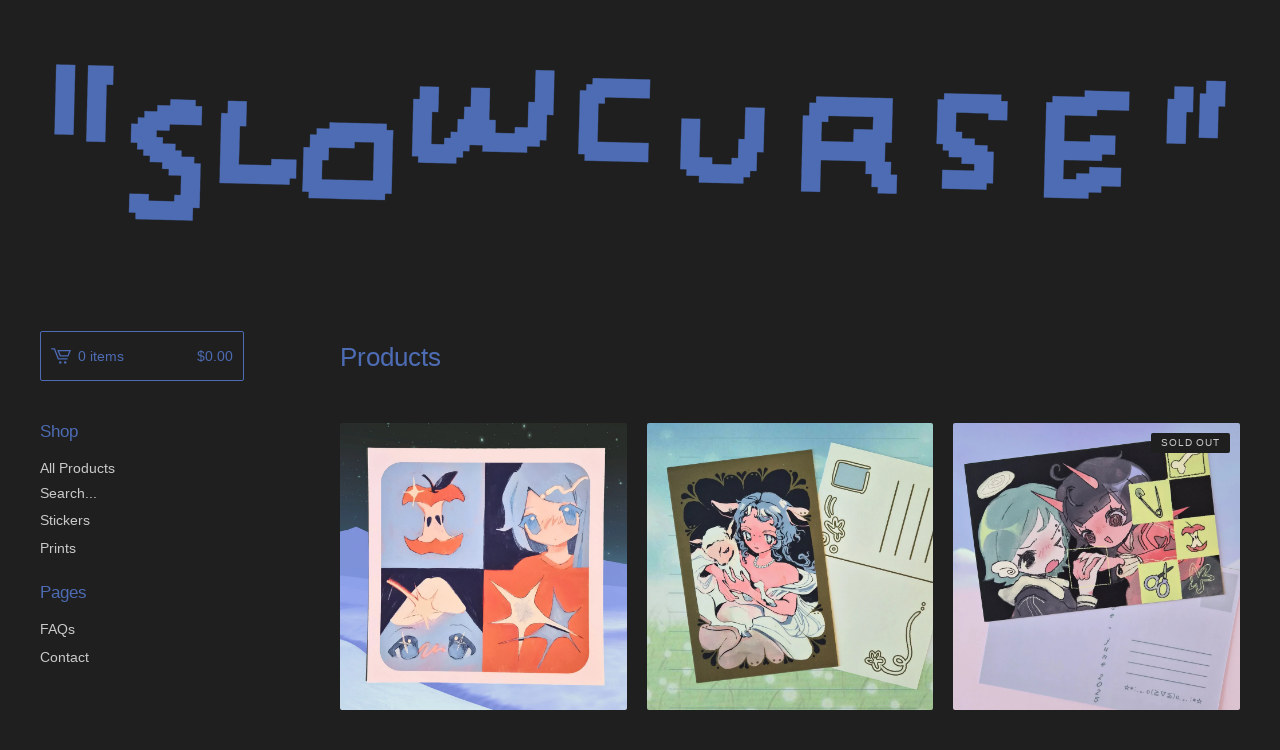

--- FILE ---
content_type: text/html; charset=utf-8
request_url: https://slowcurse.bigcartel.com/products
body_size: 5933
content:
<!DOCTYPE html>
<html>
  <head>
    <title>slowcurse shop &mdash; Products</title>
    <meta charset="utf-8">
    <meta name="description" content="Products by slowcurse shop">
    <meta name="keywords" content="Sweaters, Apparel, Patches, Charms, Stickers, Washi, Prints, Pins, Phone Accessories , Bags">
    <meta content="width=device-width, initial-scale=1, maximum-scale=1, user-scalable=0" name="viewport">
    <meta property="og:title" content="Products">
    <meta property="og:site_name" content="slowcurse shop">
    
    <link href="/theme_stylesheets/239901015/1764959186/theme.css" media="screen" rel="stylesheet" type="text/css">
    <!-- Served from Big Cartel Storefront -->
<!-- Big Cartel generated meta tags -->
<meta name="generator" content="Big Cartel" />
<meta name="author" content="slowcurse shop" />
<meta name="description" content="Browse all products from slowcurse shop." />
<meta name="referrer" content="strict-origin-when-cross-origin" />
<meta name="theme_name" content="Lunch Break" />
<meta name="theme_version" content="0.5.5" />
<meta property="og:type" content="website" />
<meta property="og:site_name" content="slowcurse shop" />
<meta property="og:title" content="Products" />
<meta property="og:url" content="https://slowcurse.bigcartel.com/products" />
<meta property="og:description" content="Browse all products from slowcurse shop." />
<meta property="og:image" content="https://assets.bigcartel.com/product_images/415191345/20251204_165757.jpg?auto=format&amp;fit=max&amp;h=1200&amp;w=1200" />
<meta property="og:image:secure_url" content="https://assets.bigcartel.com/product_images/415191345/20251204_165757.jpg?auto=format&amp;fit=max&amp;h=1200&amp;w=1200" />
<meta property="og:price:amount" content="7.00" />
<meta property="og:price:currency" content="USD" />
<meta property="og:availability" content="instock" />
<meta name="twitter:card" content="summary_large_image" />
<meta name="twitter:title" content="Products" />
<meta name="twitter:description" content="Browse all products from slowcurse shop." />
<meta name="twitter:image" content="https://assets.bigcartel.com/product_images/415191345/20251204_165757.jpg?auto=format&amp;fit=max&amp;h=1200&amp;w=1200" />
<!-- end of generated meta tags -->

<!-- Big Cartel generated link tags -->
<link rel="canonical" href="https://slowcurse.bigcartel.com/products" />
<link rel="alternate" href="https://slowcurse.bigcartel.com/products.xml" type="application/rss+xml" title="Product Feed" />
<link rel="icon" href="/favicon.svg" type="image/svg+xml" />
<link rel="icon" href="/favicon.ico" type="image/x-icon" />
<link rel="apple-touch-icon" href="/apple-touch-icon.png" />
<!-- end of generated link tags -->

<!-- Big Cartel generated structured data -->
<script type="application/ld+json">
{"@context":"https://schema.org","@type":"BreadcrumbList","itemListElement":[{"@type":"ListItem","position":1,"name":"Home","item":"https://slowcurse.bigcartel.com/"},{"@type":"ListItem","position":2,"name":"Products","item":"https://slowcurse.bigcartel.com/products"}]}
</script>
<script type="application/ld+json">
{"@context":"https://schema.org","@type":"ItemList","name":"All Products","itemListElement":[{"@type":"ListItem","name":"little disaster postcard","position":1,"url":"https://slowcurse.bigcartel.com/product/little-disaster-postcard"},{"@type":"ListItem","name":"lamb postcard","position":2,"url":"https://slowcurse.bigcartel.com/product/lamb-postcard"},{"@type":"ListItem","name":"bitter taste postcard","position":3,"url":"https://slowcurse.bigcartel.com/product/bitter-taste-postcard"},{"@type":"ListItem","name":"dolly postcard","position":4,"url":"https://slowcurse.bigcartel.com/product/dolly-postcard"},{"@type":"ListItem","name":"dogboy postcard","position":5,"url":"https://slowcurse.bigcartel.com/product/dogboy-postcard"},{"@type":"ListItem","name":"angel dog sticker sheet","position":6,"url":"https://slowcurse.bigcartel.com/product/angel-dog-sticker-sheet"},{"@type":"ListItem","name":"cheerleader sticker ","position":7,"url":"https://slowcurse.bigcartel.com/product/cheerleader-sticker"},{"@type":"ListItem","name":"barkbark sticker ","position":8,"url":"https://slowcurse.bigcartel.com/product/barkbark-sticker"},{"@type":"ListItem","name":"keychain sticker ","position":9,"url":"https://slowcurse.bigcartel.com/product/keychain-sticker"},{"@type":"ListItem","name":"jellyfish sticker ","position":10,"url":"https://slowcurse.bigcartel.com/product/jellyfish-sticker"},{"@type":"ListItem","name":"kewpie sticker pack","position":11,"url":"https://slowcurse.bigcartel.com/product/kewpie-sticker-pack"},{"@type":"ListItem","name":"dolly sticker ","position":12,"url":"https://slowcurse.bigcartel.com/product/dolly-sticker"},{"@type":"ListItem","name":"medusa sticker ","position":13,"url":"https://slowcurse.bigcartel.com/product/ghost-sticker"},{"@type":"ListItem","name":"tooth locket sticker ","position":14,"url":"https://slowcurse.bigcartel.com/product/tooth-locket-sticker"},{"@type":"ListItem","name":"ghost sticker ","position":15,"url":"https://slowcurse.bigcartel.com/product/ghost-sticker-1"},{"@type":"ListItem","name":"bonzai sticker ","position":16,"url":"https://slowcurse.bigcartel.com/product/bonzai-sticker"},{"@type":"ListItem","name":"rotten apple sticker ","position":17,"url":"https://slowcurse.bigcartel.com/product/rotten-apple-sticker"},{"@type":"ListItem","name":"teapot sticker ","position":18,"url":"https://slowcurse.bigcartel.com/product/teapot-sticker"},{"@type":"ListItem","name":"candles sticker ","position":19,"url":"https://slowcurse.bigcartel.com/product/candles-sticker"},{"@type":"ListItem","name":"so close print","position":20,"url":"https://slowcurse.bigcartel.com/product/so-close-print"},{"@type":"ListItem","name":"love it here print","position":21,"url":"https://slowcurse.bigcartel.com/product/love-it-here-print"},{"@type":"ListItem","name":"roadblock print","position":22,"url":"https://slowcurse.bigcartel.com/product/roadblock-print"},{"@type":"ListItem","name":"midwest miku print","position":23,"url":"https://slowcurse.bigcartel.com/product/midwest-miku-print"},{"@type":"ListItem","name":"alice print","position":24,"url":"https://slowcurse.bigcartel.com/product/alice-print"},{"@type":"ListItem","name":"candles postcard print","position":25,"url":"https://slowcurse.bigcartel.com/product/candles-postcard-print"},{"@type":"ListItem","name":"equinox 2 sticker sheet","position":26,"url":"https://slowcurse.bigcartel.com/product/equinox-2-sticker-sheet"},{"@type":"ListItem","name":"equinox 1 clear sticker sheet","position":27,"url":"https://slowcurse.bigcartel.com/product/equinox-1-clear-sticker-sheet"},{"@type":"ListItem","name":"photo frame sticker sheet","position":28,"url":"https://slowcurse.bigcartel.com/product/photo-frame-sticker-sheet"},{"@type":"ListItem","name":"pumpkin and pepper sticker sheet","position":29,"url":"https://slowcurse.bigcartel.com/product/pumpkin-and-pepper-sticker-sheet"},{"@type":"ListItem","name":"cafe ollie sticker sheet","position":30,"url":"https://slowcurse.bigcartel.com/product/cafe-ollie-sticker-sheet"},{"@type":"ListItem","name":"ollie sticker sheet V1","position":31,"url":"https://slowcurse.bigcartel.com/product/olliev1-sticker-sheet"},{"@type":"ListItem","name":"love rot print","position":32,"url":"https://slowcurse.bigcartel.com/product/love-rot-print"},{"@type":"ListItem","name":"keep dreaming print","position":33,"url":"https://slowcurse.bigcartel.com/product/i-ll-keep-dreaming-print"},{"@type":"ListItem","name":"lost in... print","position":34,"url":"https://slowcurse.bigcartel.com/product/lost-in-print"},{"@type":"ListItem","name":"cheerleader print","position":35,"url":"https://slowcurse.bigcartel.com/product/cheerleader-print"},{"@type":"ListItem","name":"cat + monkey print","position":36,"url":"https://slowcurse.bigcartel.com/product/cat-monkey-print"},{"@type":"ListItem","name":"birthday print","position":37,"url":"https://slowcurse.bigcartel.com/product/birthday-print"},{"@type":"ListItem","name":"secret garden print","position":38,"url":"https://slowcurse.bigcartel.com/product/secret-garden-print"},{"@type":"ListItem","name":"next time print","position":39,"url":"https://slowcurse.bigcartel.com/product/next-time-print"},{"@type":"ListItem","name":"home print","position":40,"url":"https://slowcurse.bigcartel.com/product/home-print"}]}
</script>

<!-- end of generated structured data -->

<script>
  window.bigcartel = window.bigcartel || {};
  window.bigcartel = {
    ...window.bigcartel,
    ...{"account":{"id":7156335,"host":"slowcurse.bigcartel.com","bc_host":"slowcurse.bigcartel.com","currency":"USD","country":{"code":"US","name":"United States"}},"theme":{"name":"Lunch Break","version":"0.5.5","colors":{"primary_text_color":"#C9C9C9","link_text_color":"#C9C9C9","link_hover_color":"#4D6CB4","background_color":"#1F1F1F","button_background_color":"#235575","button_text_color":"#FFFFFF","button_hover_background_color":"#193648"}},"checkout":{"payments_enabled":true,"stripe_publishable_key":"pk_live_51JihGbGnGqwvMnmhRATmj3aNdDnVuNUfR3sRN8vPLY6NxSd2jVujzAHquN6PSWGrE5YanijHeUMsFlVMsDncDjyC00JGGCnXUI"},"page":{"type":"products"}}
  }
</script>
<script id="stripe-js" src="https://js.stripe.com/v3/" async></script>
<script type="text/javascript">
  var _bcaq = _bcaq || [];
  _bcaq.push(['_setUrl','stats1.bigcartel.com']);_bcaq.push(['_trackVisit','7156335']);
  (function() {
    var bca = document.createElement('script'); bca.type = 'text/javascript'; bca.async = true;
    bca.src = '/stats.min.js';
    var s = document.getElementsByTagName('script')[0]; s.parentNode.insertBefore(bca, s);
  })();
</script>
<script src="/assets/currency-formatter-e6d2ec3fd19a4c813ec8b993b852eccecac4da727de1c7e1ecbf0a335278e93a.js"></script>
  
<style></style>
</head>

  <body id="products-page" class="products theme">
  	<div id="fb-root"></div>
  	<script>(function(d, s, id) {
  	  var js, fjs = d.getElementsByTagName(s)[0];
  	  if (d.getElementById(id)) return;
  	  js = d.createElement(s); js.id = id;
  	  js.src = "//connect.facebook.net/en_US/sdk.js#xfbml=1&version=v2.5";
  	  fjs.parentNode.insertBefore(js, fjs);
  	}(document, 'script', 'facebook-jssdk'));</script>
    <div class="mobile_nav">
      <a class="open_menu" href="#" title="Menu">
        <span></span>
        <span></span>
        <span></span>
        <span></span>
      </a>
			<a href="/cart" class="mobile_cart"><svg class="cart_icon" xmlns="http://www.w3.org/2000/svg" viewBox="0 0 22 17" enable-background="new 0 0 22 17"><path d="M4.3 0h-4.3l.5 1.4h2.8l4.2 10.9h10.5l.5-1.4h-10zM6.9 1.9l2.8 7.1h9.5l2.8-7.1h-15.1zm11.4 5.7h-7.6l-1.7-4.3h10.9l-1.6 4.3z"/><circle cx="10.2" cy="15.6" r="1.4"/><circle cx="15.6" cy="15.6" r="1.4"/></svg><span class="cart_numbers">0 items / <span class="currency_sign">$</span>0.00</span></a>
  	</div>
    <header class="logo">
  		<div class="wrap">
        <a href="/" title="slowcurse shop" class="store_header logo">
      		
      			<img src="https://assets.bigcartel.com/theme_images/152497080/logo.png?auto=format&fit=max&w=1200" alt="slowcurse shop">
      		
    		</a>
  		</div>
    </header>
    <div class="wrap">
      <section class="content">
        
          <h1>Products</h1>

  
    <ul class="products">
      
      <li class="product">
        <a href="/product/little-disaster-postcard">
          <img alt="Image of little disaster postcard" src="https://assets.bigcartel.com/product_images/415191345/20251204_165757.jpg?auto=format&fit=max&h=1000&w=1000?auto=format&w=600&h=600&fit=min">
          <h4 class="product_name">little disaster postcard</h4>
          <h5><span class="currency_sign">$</span>7.00</h5>
					
							
						
        </a>
      </li>
      
      <li class="product">
        <a href="/product/lamb-postcard">
          <img alt="Image of lamb postcard" src="https://assets.bigcartel.com/product_images/415190400/20251204_160534-6.jpg?auto=format&fit=max&h=1000&w=1000?auto=format&w=600&h=600&fit=min">
          <h4 class="product_name">lamb postcard</h4>
          <h5><span class="currency_sign">$</span>7.00</h5>
					
							
						
        </a>
      </li>
      
      <li class="product sold">
        <a href="/product/bitter-taste-postcard">
          <img alt="Image of bitter taste postcard" src="https://assets.bigcartel.com/product_images/415190376/20251204_160605-6.jpg?auto=format&fit=max&h=1000&w=1000?auto=format&w=600&h=600&fit=min">
          <h4 class="product_name">bitter taste postcard</h4>
          <h5><span class="currency_sign">$</span>7.00</h5>
					
							<span class="status">Sold Out</span>
						
        </a>
      </li>
      
      <li class="product">
        <a href="/product/dolly-postcard">
          <img alt="Image of dolly postcard" src="https://assets.bigcartel.com/product_images/415190328/20251204_160636-6.jpg?auto=format&fit=max&h=1000&w=1000?auto=format&w=600&h=600&fit=min">
          <h4 class="product_name">dolly postcard</h4>
          <h5><span class="currency_sign">$</span>7.00</h5>
					
							
						
        </a>
      </li>
      
      <li class="product">
        <a href="/product/dogboy-postcard">
          <img alt="Image of dogboy postcard" src="https://assets.bigcartel.com/product_images/415190253/20251204_160703-6.jpg?auto=format&fit=max&h=1000&w=1000?auto=format&w=600&h=600&fit=min">
          <h4 class="product_name">dogboy postcard</h4>
          <h5><span class="currency_sign">$</span>7.00</h5>
					
							
						
        </a>
      </li>
      
      <li class="product">
        <a href="/product/angel-dog-sticker-sheet">
          <img alt="Image of angel dog sticker sheet" src="https://assets.bigcartel.com/product_images/415190211/20251204_160817-6.jpg?auto=format&fit=max&h=1000&w=1000?auto=format&w=600&h=600&fit=min">
          <h4 class="product_name">angel dog sticker sheet</h4>
          <h5><span class="currency_sign">$</span>6.00</h5>
					
							
						
        </a>
      </li>
      
      <li class="product sold">
        <a href="/product/cheerleader-sticker">
          <img alt="Image of cheerleader sticker " src="https://assets.bigcartel.com/product_images/415120788/20251202_141247.jpg?auto=format&fit=max&h=1000&w=1000?auto=format&w=600&h=600&fit=min">
          <h4 class="product_name">cheerleader sticker </h4>
          <h5><span class="currency_sign">$</span>5.00</h5>
					
							<span class="status">Sold Out</span>
						
        </a>
      </li>
      
      <li class="product sold">
        <a href="/product/barkbark-sticker">
          <img alt="Image of barkbark sticker " src="https://assets.bigcartel.com/product_images/415120719/20251202_141313.jpg?auto=format&fit=max&h=1000&w=1000?auto=format&w=600&h=600&fit=min">
          <h4 class="product_name">barkbark sticker </h4>
          <h5><span class="currency_sign">$</span>5.00</h5>
					
							<span class="status">Sold Out</span>
						
        </a>
      </li>
      
      <li class="product">
        <a href="/product/keychain-sticker">
          <img alt="Image of keychain sticker " src="https://assets.bigcartel.com/product_images/415120554/20251202_141132.jpg?auto=format&fit=max&h=1000&w=1000?auto=format&w=600&h=600&fit=min">
          <h4 class="product_name">keychain sticker </h4>
          <h5><span class="currency_sign">$</span>5.00</h5>
					
							
						
        </a>
      </li>
      
      <li class="product">
        <a href="/product/jellyfish-sticker">
          <img alt="Image of jellyfish sticker " src="https://assets.bigcartel.com/product_images/415120572/20251202_141238.jpg?auto=format&fit=max&h=1000&w=1000?auto=format&w=600&h=600&fit=min">
          <h4 class="product_name">jellyfish sticker </h4>
          <h5><span class="currency_sign">$</span>5.00</h5>
					
							
						
        </a>
      </li>
      
      <li class="product">
        <a href="/product/kewpie-sticker-pack">
          <img alt="Image of kewpie sticker pack" src="https://assets.bigcartel.com/product_images/415120407/20251202_141106.jpg?auto=format&fit=max&h=1000&w=1000?auto=format&w=600&h=600&fit=min">
          <h4 class="product_name">kewpie sticker pack</h4>
          <h5><span class="currency_sign">$</span>8.00</h5>
					
							
						
        </a>
      </li>
      
      <li class="product">
        <a href="/product/dolly-sticker">
          <img alt="Image of dolly sticker " src="https://assets.bigcartel.com/product_images/415120416/20251202_141257.jpg?auto=format&fit=max&h=1000&w=1000?auto=format&w=600&h=600&fit=min">
          <h4 class="product_name">dolly sticker </h4>
          <h5><span class="currency_sign">$</span>5.00</h5>
					
							
						
        </a>
      </li>
      
      <li class="product">
        <a href="/product/ghost-sticker">
          <img alt="Image of medusa sticker " src="https://assets.bigcartel.com/product_images/415120452/20251202_141214.jpg?auto=format&fit=max&h=1000&w=1000?auto=format&w=600&h=600&fit=min">
          <h4 class="product_name">medusa sticker </h4>
          <h5><span class="currency_sign">$</span>5.00</h5>
					
							
						
        </a>
      </li>
      
      <li class="product">
        <a href="/product/tooth-locket-sticker">
          <img alt="Image of tooth locket sticker " src="https://assets.bigcartel.com/product_images/415120491/20251202_141343.jpg?auto=format&fit=max&h=1000&w=1000?auto=format&w=600&h=600&fit=min">
          <h4 class="product_name">tooth locket sticker </h4>
          <h5><span class="currency_sign">$</span>5.00</h5>
					
							
						
        </a>
      </li>
      
      <li class="product">
        <a href="/product/ghost-sticker-1">
          <img alt="Image of ghost sticker " src="https://assets.bigcartel.com/product_images/415120395/20251202_141306.jpg?auto=format&fit=max&h=1000&w=1000?auto=format&w=600&h=600&fit=min">
          <h4 class="product_name">ghost sticker </h4>
          <h5><span class="currency_sign">$</span>5.00</h5>
					
							
						
        </a>
      </li>
      
      <li class="product">
        <a href="/product/bonzai-sticker">
          <img alt="Image of bonzai sticker " src="https://assets.bigcartel.com/product_images/415120479/20251202_141156.jpg?auto=format&fit=max&h=1000&w=1000?auto=format&w=600&h=600&fit=min">
          <h4 class="product_name">bonzai sticker </h4>
          <h5><span class="currency_sign">$</span>5.00</h5>
					
							
						
        </a>
      </li>
      
      <li class="product">
        <a href="/product/rotten-apple-sticker">
          <img alt="Image of rotten apple sticker " src="https://assets.bigcartel.com/product_images/415120494/20251202_141228.jpg?auto=format&fit=max&h=1000&w=1000?auto=format&w=600&h=600&fit=min">
          <h4 class="product_name">rotten apple sticker </h4>
          <h5><span class="currency_sign">$</span>5.00</h5>
					
							
						
        </a>
      </li>
      
      <li class="product">
        <a href="/product/teapot-sticker">
          <img alt="Image of teapot sticker " src="https://assets.bigcartel.com/product_images/415120500/20251202_141040.jpg?auto=format&fit=max&h=1000&w=1000?auto=format&w=600&h=600&fit=min">
          <h4 class="product_name">teapot sticker </h4>
          <h5><span class="currency_sign">$</span>5.00</h5>
					
							
						
        </a>
      </li>
      
      <li class="product">
        <a href="/product/candles-sticker">
          <img alt="Image of candles sticker " src="https://assets.bigcartel.com/product_images/415120533/20251202_141144.jpg?auto=format&fit=max&h=1000&w=1000?auto=format&w=600&h=600&fit=min">
          <h4 class="product_name">candles sticker </h4>
          <h5><span class="currency_sign">$</span>5.00</h5>
					
							
						
        </a>
      </li>
      
      <li class="product">
        <a href="/product/so-close-print">
          <img alt="Image of so close print" src="https://assets.bigcartel.com/product_images/415191993/close.jpg?auto=format&fit=max&h=1000&w=1000?auto=format&w=600&h=600&fit=min">
          <h4 class="product_name">so close print</h4>
          <h5><span class="currency_sign">$</span>15.00</h5>
					
							
						
        </a>
      </li>
      
      <li class="product">
        <a href="/product/love-it-here-print">
          <img alt="Image of love it here print" src="https://assets.bigcartel.com/product_images/415192077/loveit.jpg?auto=format&fit=max&h=1000&w=1000?auto=format&w=600&h=600&fit=min">
          <h4 class="product_name">love it here print</h4>
          <h5><span class="currency_sign">$</span>15.00</h5>
					
							
						
        </a>
      </li>
      
      <li class="product">
        <a href="/product/roadblock-print">
          <img alt="Image of roadblock print" src="https://assets.bigcartel.com/product_images/415192017/roadblock.jpg?auto=format&fit=max&h=1000&w=1000?auto=format&w=600&h=600&fit=min">
          <h4 class="product_name">roadblock print</h4>
          <h5><span class="currency_sign">$</span>15.00</h5>
					
							
						
        </a>
      </li>
      
      <li class="product">
        <a href="/product/midwest-miku-print">
          <img alt="Image of midwest miku print" src="https://assets.bigcartel.com/product_images/415192035/miku.jpg?auto=format&fit=max&h=1000&w=1000?auto=format&w=600&h=600&fit=min">
          <h4 class="product_name">midwest miku print</h4>
          <h5><span class="currency_sign">$</span>15.00</h5>
					
							
						
        </a>
      </li>
      
      <li class="product">
        <a href="/product/alice-print">
          <img alt="Image of alice print" src="https://assets.bigcartel.com/product_images/415192041/alice.jpg?auto=format&fit=max&h=1000&w=1000?auto=format&w=600&h=600&fit=min">
          <h4 class="product_name">alice print</h4>
          <h5><span class="currency_sign">$</span>15.00</h5>
					
							
						
        </a>
      </li>
      
      <li class="product">
        <a href="/product/candles-postcard-print">
          <img alt="Image of candles postcard print" src="https://assets.bigcartel.com/product_images/395875455/GdCCv_yWgAAQBtP.jpg?auto=format&fit=max&h=1000&w=1000?auto=format&w=600&h=600&fit=min">
          <h4 class="product_name">candles postcard print</h4>
          <h5><span class="currency_sign">$</span>7.00</h5>
					
							
						
        </a>
      </li>
      
      <li class="product">
        <a href="/product/equinox-2-sticker-sheet">
          <img alt="Image of equinox 2 sticker sheet" src="https://assets.bigcartel.com/product_images/415236192/20251205_112020.jpg?auto=format&fit=max&h=1000&w=1000?auto=format&w=600&h=600&fit=min">
          <h4 class="product_name">equinox 2 sticker sheet</h4>
          <h5><span class="currency_sign">$</span>6.00</h5>
					
							
						
        </a>
      </li>
      
      <li class="product">
        <a href="/product/equinox-1-clear-sticker-sheet">
          <img alt="Image of equinox 1 clear sticker sheet" src="https://assets.bigcartel.com/product_images/415236708/20251205_112226.jpg?auto=format&fit=max&h=1000&w=1000?auto=format&w=600&h=600&fit=min">
          <h4 class="product_name">equinox 1 clear sticker sheet</h4>
          <h5><span class="currency_sign">$</span>6.00</h5>
					
							
						
        </a>
      </li>
      
      <li class="product">
        <a href="/product/photo-frame-sticker-sheet">
          <img alt="Image of photo frame sticker sheet" src="https://assets.bigcartel.com/product_images/415236693/20251205_112208.jpg?auto=format&fit=max&h=1000&w=1000?auto=format&w=600&h=600&fit=min">
          <h4 class="product_name">photo frame sticker sheet</h4>
          <h5><span class="currency_sign">$</span>4.00</h5>
					
							
						
        </a>
      </li>
      
      <li class="product">
        <a href="/product/pumpkin-and-pepper-sticker-sheet">
          <img alt="Image of pumpkin and pepper sticker sheet" src="https://assets.bigcartel.com/product_images/415236219/20251205_112042.jpg?auto=format&fit=max&h=1000&w=1000?auto=format&w=600&h=600&fit=min">
          <h4 class="product_name">pumpkin and pepper sticker sheet</h4>
          <h5><span class="currency_sign">$</span>6.00</h5>
					
							
						
        </a>
      </li>
      
      <li class="product">
        <a href="/product/cafe-ollie-sticker-sheet">
          <img alt="Image of cafe ollie sticker sheet" src="https://assets.bigcartel.com/product_images/415236225/20251205_112006.jpg?auto=format&fit=max&h=1000&w=1000?auto=format&w=600&h=600&fit=min">
          <h4 class="product_name">cafe ollie sticker sheet</h4>
          <h5><span class="currency_sign">$</span>6.00</h5>
					
							
						
        </a>
      </li>
      
      <li class="product">
        <a href="/product/olliev1-sticker-sheet">
          <img alt="Image of ollie sticker sheet V1" src="https://assets.bigcartel.com/product_images/415236477/20251205_112056.jpg?auto=format&fit=max&h=1000&w=1000?auto=format&w=600&h=600&fit=min">
          <h4 class="product_name">ollie sticker sheet V1</h4>
          <h5><span class="currency_sign">$</span>6.00</h5>
					
							
						
        </a>
      </li>
      
      <li class="product">
        <a href="/product/love-rot-print">
          <img alt="Image of love rot print" src="https://assets.bigcartel.com/product_images/415195644/rot.jpg?auto=format&fit=max&h=1000&w=1000?auto=format&w=600&h=600&fit=min">
          <h4 class="product_name">love rot print</h4>
          <h5><span class="currency_sign">$</span>15.00</h5>
					
							
						
        </a>
      </li>
      
      <li class="product">
        <a href="/product/i-ll-keep-dreaming-print">
          <img alt="Image of keep dreaming print" src="https://assets.bigcartel.com/product_images/415195629/dreaming.jpg?auto=format&fit=max&h=1000&w=1000?auto=format&w=600&h=600&fit=min">
          <h4 class="product_name">keep dreaming print</h4>
          <h5><span class="currency_sign">$</span>15.00</h5>
					
							
						
        </a>
      </li>
      
      <li class="product">
        <a href="/product/lost-in-print">
          <img alt="Image of lost in... print" src="https://assets.bigcartel.com/product_images/415123305/lostinprint.jpg?auto=format&fit=max&h=1000&w=1000?auto=format&w=600&h=600&fit=min">
          <h4 class="product_name">lost in... print</h4>
          <h5><span class="currency_sign">$</span>15.00</h5>
					
							
						
        </a>
      </li>
      
      <li class="product">
        <a href="/product/cheerleader-print">
          <img alt="Image of cheerleader print" src="https://assets.bigcartel.com/product_images/415195359/cheerleader8511.jpg?auto=format&fit=max&h=1000&w=1000?auto=format&w=600&h=600&fit=min">
          <h4 class="product_name">cheerleader print</h4>
          <h5><span class="currency_sign">$</span>15.00</h5>
					
							
						
        </a>
      </li>
      
      <li class="product">
        <a href="/product/cat-monkey-print">
          <img alt="Image of cat + monkey print" src="https://assets.bigcartel.com/product_images/415195335/asurei8511.jpg?auto=format&fit=max&h=1000&w=1000?auto=format&w=600&h=600&fit=min">
          <h4 class="product_name">cat + monkey print</h4>
          <h5><span class="currency_sign">$</span>15.00</h5>
					
							
						
        </a>
      </li>
      
      <li class="product">
        <a href="/product/birthday-print">
          <img alt="Image of birthday print" src="https://assets.bigcartel.com/product_images/415123581/bday8511.jpg?auto=format&fit=max&h=1000&w=1000?auto=format&w=600&h=600&fit=min">
          <h4 class="product_name">birthday print</h4>
          <h5><span class="currency_sign">$</span>15.00</h5>
					
							
						
        </a>
      </li>
      
      <li class="product">
        <a href="/product/secret-garden-print">
          <img alt="Image of secret garden print" src="https://assets.bigcartel.com/product_images/415122999/garden8511.jpg?auto=format&fit=max&h=1000&w=1000?auto=format&w=600&h=600&fit=min">
          <h4 class="product_name">secret garden print</h4>
          <h5><span class="currency_sign">$</span>15.00</h5>
					
							
						
        </a>
      </li>
      
      <li class="product">
        <a href="/product/next-time-print">
          <img alt="Image of next time print" src="https://assets.bigcartel.com/product_images/415196133/cakes8511.jpg?auto=format&fit=max&h=1000&w=1000?auto=format&w=600&h=600&fit=min">
          <h4 class="product_name">next time print</h4>
          <h5><span class="currency_sign">$</span>15.00</h5>
					
							
						
        </a>
      </li>
      
      <li class="product">
        <a href="/product/home-print">
          <img alt="Image of home print" src="https://assets.bigcartel.com/product_images/415123092/home8511.jpg?auto=format&fit=max&h=1000&w=1000?auto=format&w=600&h=600&fit=min">
          <h4 class="product_name">home print</h4>
          <h5><span class="currency_sign">$</span>15.00</h5>
					
							
						
        </a>
      </li>
      
    </ul>
    
  

        
      </section>
      <aside>
        <a href="/cart" class="side_cart"><svg class="cart_icon" xmlns="http://www.w3.org/2000/svg" viewBox="0 0 22 17" enable-background="new 0 0 22 17"><path d="M4.3 0h-4.3l.5 1.4h2.8l4.2 10.9h10.5l.5-1.4h-10zM6.9 1.9l2.8 7.1h9.5l2.8-7.1h-15.1zm11.4 5.7h-7.6l-1.7-4.3h10.9l-1.6 4.3z"/><circle cx="10.2" cy="15.6" r="1.4"/><circle cx="15.6" cy="15.6" r="1.4"/></svg><span class="cart_title">0 items</span>
          <span class="cart_numbers"><span class="currency_sign">$</span>0.00</span>
        </a>
        <div class="side_categories">
          <h3>Shop</h3>
          <ul>
            <li><a href="/products">All Products</a></li>
            
              <li class="side_search">
                <form class="search_form" name="search" action="/products" method="get" accept-charset="utf8">
                  <input type="hidden" name="utf8" value='✓'>
                  <label for="search">Search...</label>
                  <input class="search_input" id="search" name="search" type="text" autocomplete="off" />
                </form>
              </li>
            
            
              <li><a title="View Stickers" href="/category/stickers">Stickers</a></li>
            
              <li><a title="View Prints" href="/category/prints">Prints</a></li>
            
          </ul>
        </div>
        
        
        
        <div class="side_pages">
          <h3>Pages</h3>
          <ul>
            
            	<li><a title="View FAQs" href="/faqs">FAQs</a></li>
            
            <li><a href="/contact" title="Contact">Contact</a></li>
            
          </ul>
        </div>
      </aside>
    </div>
    <footer>
      <div class="wrap">
        <div class="footer_left">
  	  	  &copy; 2026 slowcurse shop. <a href="https://www.bigcartel.com/?utm_source=bigcartel&utm_medium=storefront&utm_campaign=7156335&utm_term=slowcurse" data-bc-hook="attribution" rel="nofollow">Powered by Big Cartel</a>
  	    </div>
        <div class="footer_right">
          
            <div class="social_links">
              <ul class="social_icons">
                
                  <li><a title="Twitter" href="https://twitter.com/slowcurse"><svg xmlns="http://www.w3.org/2000/svg" width="36" height="36" viewBox="0 150.857 612 490.298"><path d="M606 209c-22.2 9.7-46 16.4-70.8 19.4 25.4-15.3 45-39.6 54-68.5-23.7 14-50 24-78 30-22.5-24-54.4-39-89.8-39-68 0-123 55-123 123 0 9.3 1 19 3 28-102.2-5-192.8-54-253.4-129-11 18.3-17 39.5-17 62.2 0 43 21.5 81 54.6 103-20.2-.6-39.2-6-55.8-15.4v2c0 60 42.3 110 98.6 121.2-10.4 3-21.3 4.6-32.5 4.6-8 0-16-1-23-2.5 15 49.3 61 85 115 86-42 33.3-96 53-153 53-10 0-20-.5-30-1.7 55 35 119.5 55.5 189 55.5 226.3 0 350-188.5 350-352 0-5.5 0-10.8-.3-16 24-17.6 45-39.4 61.4-64z"/></svg></a></li>
                
  
                
  
                
                  <li><a title="Instagram" href="https://instagram.com/slowcurse"><svg xmlns="http://www.w3.org/2000/svg" width="36" height="36" viewBox="0 90 612 612"><path d="M540.273 90H71.727C32.19 90 0 122.19 0 161.727v468.67C0 669.81 32.19 702 71.727 702h468.67c39.535 0 71.726-32.19 71.726-71.727V161.727C612 122.313 579.687 90 540.273 90zM306 280.332c63.893 0 115.668 51.775 115.668 115.668S369.893 511.668 306 511.668 190.332 459.893 190.332 396 242.107 280.332 306 280.332zM542.232 608.12c0 13.096-10.77 23.867-23.868 23.867H92.412c-13.097 0-23.868-10.77-23.868-23.868V348.51h56.304c-3.917 15.177-6.12 31.21-6.12 47.49 0 103.55 83.966 187.272 187.272 187.272S493.272 499.552 493.272 396c0-16.524-2.204-32.313-6.12-47.49h55.08v259.61zm0-353.002c0 13.097-10.77 23.868-23.868 23.868h-69.77c-13.096 0-23.867-10.77-23.867-23.868V185.35c0-13.097 10.77-23.868 23.868-23.868h69.77c13.096 0 23.867 10.77 23.867 23.868v69.768z"/></svg></a></li>
                
  
                
  
                
              </ul>
            </div>
          
  	    </div>
      </div>
    </footer>
    <script src="//ajax.googleapis.com/ajax/libs/jquery/1.12.0/jquery.min.js"></script>
    <script src="https://assets.bigcartel.com/theme_assets/97/0.5.5/theme.js?v=1"></script>
    <script src="https://assets.bigcartel.com/api/6/api.usd.js?v=1"></script>
    
    <script>
      $(function() {
        if ($('.flexslider').length) {
          $('.flexslider').flexslider({
            animation: "slide",
            customDirectionNav: $(".flex-nav a")
          });
        }
      });
    </script>
  

<script defer src="https://static.cloudflareinsights.com/beacon.min.js/vcd15cbe7772f49c399c6a5babf22c1241717689176015" integrity="sha512-ZpsOmlRQV6y907TI0dKBHq9Md29nnaEIPlkf84rnaERnq6zvWvPUqr2ft8M1aS28oN72PdrCzSjY4U6VaAw1EQ==" data-cf-beacon='{"rayId":"9c35b9217d7d70b8","version":"2025.9.1","serverTiming":{"name":{"cfExtPri":true,"cfEdge":true,"cfOrigin":true,"cfL4":true,"cfSpeedBrain":true,"cfCacheStatus":true}},"token":"44d6648085c9451aa740849b0372227e","b":1}' crossorigin="anonymous"></script>
</body>
</html>